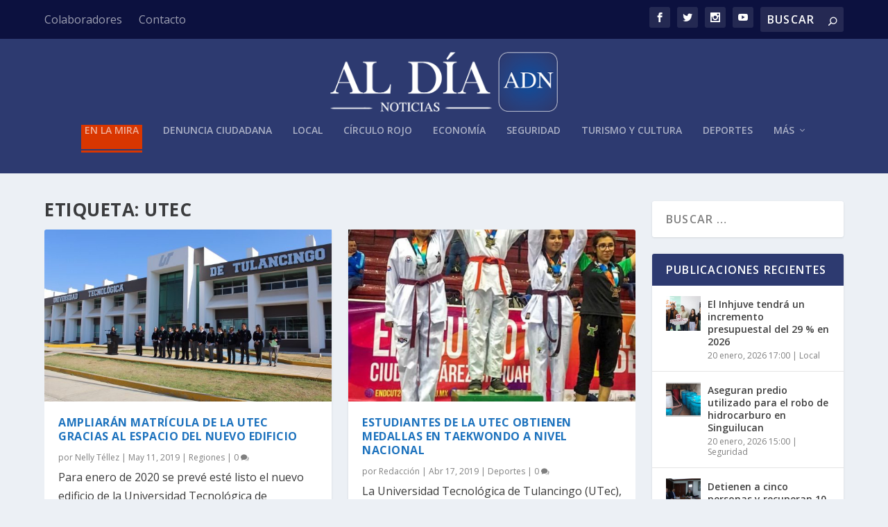

--- FILE ---
content_type: text/css
request_url: https://aldianoticias.mx/wp-content/cache/et/128508/et-core-unified-cpt-17688693717077.min.css
body_size: -121
content:
body{font-size:16px}body{color:rgba(0,0,0,0.77)}#et-menu li a{font-size:14px}@media only screen and (min-width:768px){#main-header .logo{height:85.56px;margin:19.22px 0}.header.left-right #et-navigation>ul>li>a{padding-bottom:55px}}@media only screen and (min-width:768px){.et-fixed-header #main-header .logo{height:40.8px;margin:19.6px 0}.et-fixed-header .header.left-right #et-navigation>ul>li>a{padding-bottom:32px}}.et_extra_layout .et_pb_column_0{z-index:9;position:relative}

--- FILE ---
content_type: text/css
request_url: https://aldianoticias.mx/wp-content/cache/et/128508/et-core-unified-17688693717077.min.css
body_size: -116
content:
#top-header{background:#0C113F}#main-header{background:#2D3A70}.et_pb_widget .widgettitle{background:#2D3A70}#footer{background:#0F164F}.featured-posts-slider-module .post-content{background:rgba(45,58,112,0.5)}.SIS_menu1{background-image:url("https://aldianoticias.mx/wp-content/uploads/2018/08/img_fondo-1.png");padding-left:5px;padding-right:5px;background-position:top}